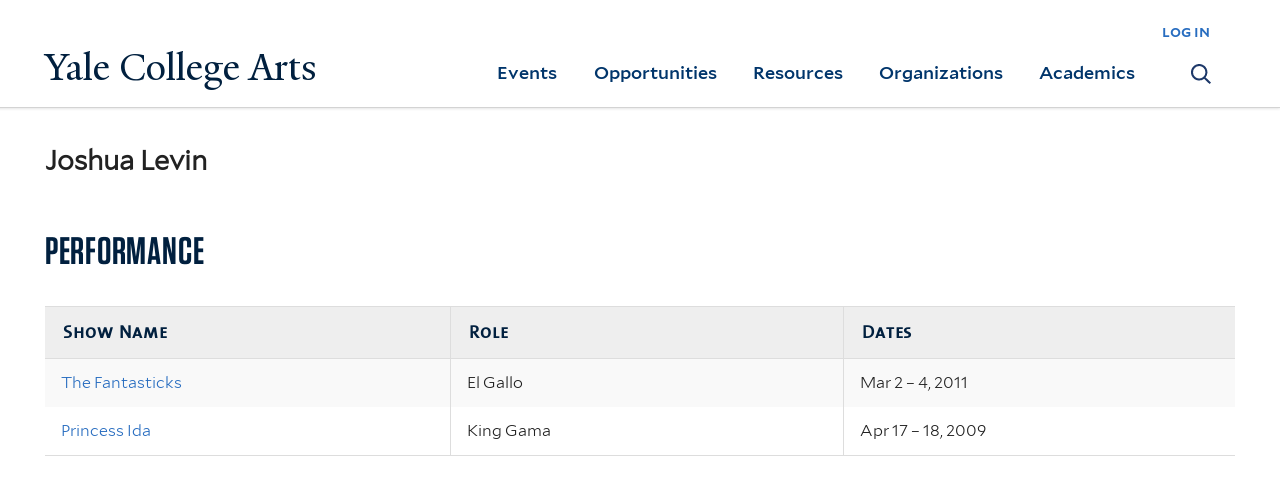

--- FILE ---
content_type: text/html; charset=utf-8
request_url: https://collegearts.yale.edu/biography/joshua-levin
body_size: 7999
content:
<!DOCTYPE html>
<!--[if lte IE 8]>     <html lang="en" dir="ltr" class="ie8"> <![endif]-->
<!--[if gt IE 8]><!--> <html lang="en" dir="ltr" prefix="content: http://purl.org/rss/1.0/modules/content/ dc: http://purl.org/dc/terms/ foaf: http://xmlns.com/foaf/0.1/ og: http://ogp.me/ns# rdfs: http://www.w3.org/2000/01/rdf-schema# sioc: http://rdfs.org/sioc/ns# sioct: http://rdfs.org/sioc/types# skos: http://www.w3.org/2004/02/skos/core# xsd: http://www.w3.org/2001/XMLSchema#"> <!--<![endif]-->
<head>
<meta http-equiv="X-UA-Compatible" content="IE=edge">
  <!--

  GGGGGGGGGGGG      GGGGGGGGGGG               fGGGGGG
    ;GGGGG.             GGGi                     GGGG
      CGGGG:           GGG                       GGGG
       lGGGGt         GGL                        GGGG
        .GGGGC       GG:                         GGGG
          GGGGG    .GG.        ;CGGGGGGL         GGGG          .LGGGGGGGL
           GGGGG  iGG        GGG:   ,GGGG        GGGG        tGGf     ;GGGC
            LGGGGfGG        GGGG     CGGG;       GGGG       GGGL       GGGGt
             lGGGGL                  CGGG;       GGGG      CGGGCCCCCCCCCCCCC
              GGGG                   GGGG,       GGGG      GGGG
              GGGG             tCGG; CGGG,       GGGG      GGGG
              GGGG          GGGG     CGGG.       GGGG      GGGGL
              GGGG         GGGGC     CGGG.       GGGG      :GGGGC          :
             ,GGGGG.       GGGGG:  .LGGGGG,.tG   GGGG        GGGGGGt,..,fGC
        ,GGGGGGGGGGGGGGf    iGGGGGG   CGGGGC  GGGGGGGGGG       LGGGGGGGC

  -->
  <meta http-equiv="Content-Type" content="text/html; charset=utf-8" />
<meta name="Generator" content="Drupal 7 (http://drupal.org)" />
<link rel="canonical" href="/biography/joshua-levin" />
<link rel="shortlink" href="/node/124421" />
<link rel="shortcut icon" href="https://collegearts.yale.edu/sites/default/files/favicon.png" type="image/png" />
<meta name="viewport" content="width=device-width, initial-scale=1, maximum-scale=10, minimum-scale=1, user-scalable=yes" />
  <title>Joshua Levin
 | Yale College Arts</title>  
  <!--[if IEMobile]><meta http-equiv="cleartype" content="on" /><![endif]-->

  <link rel="shortcut icon" sizes="16x16 24x24 32x32 48x48 64x64" href="/sites/all/themes/yca/images/favicon.ico" type="image/vnd.microsoft.icon">
  <link rel="icon" sizes="228x228" href="/sites/all/themes/yca/images/touch-icon-228.png">
  <link rel="apple-touch-icon-precomposed" sizes="228x228" href="/sites/all/themes/yca/images/touch-icon-228.png">
   
  <link type="text/css" rel="stylesheet" href="https://collegearts.yale.edu/sites/default/files/css/css_xE-rWrJf-fncB6ztZfd2huxqgxu4WO-qwma6Xer30m4.css" media="all" />
<link type="text/css" rel="stylesheet" href="https://collegearts.yale.edu/sites/default/files/css/css_xtc2LRbTIEXlDgz9fH2wUbXmfAKEjHnfv9I3qjkAHYs.css" media="all" />
<link type="text/css" rel="stylesheet" href="https://collegearts.yale.edu/sites/default/files/css/css_KyYCU-0j9Z0N6GRQs73H5wvEEAOjxYFwwKP_Gx-Yunw.css" media="all" />
<link type="text/css" rel="stylesheet" href="//maxcdn.bootstrapcdn.com/font-awesome/4.7.0/css/font-awesome.min.css" media="all" />
<link type="text/css" rel="stylesheet" href="https://collegearts.yale.edu/sites/default/files/css/css_zaOco2G8k_Y9ZPkHcPipwrYE0eu9i_I-umrYSytTB3U.css" media="all" />
<link type="text/css" rel="stylesheet" href="https://collegearts.yale.edu/sites/default/files/css/css_D3ko4pyBtouRWkcO2WHViyKL1ngagjqLte2y2Yeyw50.css" media="all" />
<link type="text/css" rel="stylesheet" href="https://collegearts.yale.edu/sites/default/files/css_injector/css_injector_21.css?t57z9s" media="all" />
<link type="text/css" rel="stylesheet" href="https://collegearts.yale.edu/sites/default/files/css_injector/css_injector_29.css?t57z9s" media="all" />

<!--[if (lt IE 9)&(!IEMobile)]>
<link type="text/css" rel="stylesheet" href="https://collegearts.yale.edu/sites/default/files/css/css_nBvgsRGFO8eRuGybs3zqi1R0F_76QazEf5KpSL9kQhA.css" media="all" />
<![endif]-->

<!--[if gte IE 9]><!-->
<link type="text/css" rel="stylesheet" href="https://collegearts.yale.edu/sites/default/files/css/css_059BxwQdO3W6gC_prw0ohrQj1fWv8MiFJkqt4YP0qJk.css" media="all" />
<!--<![endif]-->
  <script type="text/javascript" src="https://collegearts.yale.edu/sites/all/libraries/respondjs/respond.min.js?t57z9s"></script>
<script type="text/javascript">
<!--//--><![CDATA[//><!--
document.cookie = 'adaptive_image=' + Math.max(screen.width, screen.height) + '; path=/';
//--><!]]>
</script>
<script type="text/javascript" src="//ajax.googleapis.com/ajax/libs/jquery/1.8.3/jquery.min.js"></script>
<script type="text/javascript">
<!--//--><![CDATA[//><!--
window.jQuery || document.write("<script src='/sites/all/modules/contrib/jquery_update/replace/jquery/1.8/jquery.min.js'>\x3C/script>")
//--><!]]>
</script>
<script type="text/javascript" src="https://collegearts.yale.edu/sites/default/files/js/js_Hfha9RCTNm8mqMDLXriIsKGMaghzs4ZaqJPLj2esi7s.js"></script>
<script type="text/javascript" src="https://collegearts.yale.edu/sites/default/files/js/js_NpX2cwCeepkWZZ194B6-ViyVBHleaYLOx5R9EWBOMRU.js"></script>
<script type="text/javascript" src="https://collegearts.yale.edu/sites/default/files/js/js_Sh-cG45p2jHPAFOTTS8ck9aERKGew45_uYdbnrRDCHQ.js"></script>
<script type="text/javascript" src="https://www.googletagmanager.com/gtag/js?id=UA-33700192-2"></script>
<script type="text/javascript">
<!--//--><![CDATA[//><!--
window.dataLayer = window.dataLayer || [];function gtag(){dataLayer.push(arguments)};gtag("js", new Date());gtag("set", "developer_id.dMDhkMT", true);gtag("config", "UA-33700192-2", {"groups":"default","cookie_domain":"collegearts.yale.edu","anonymize_ip":true});
//--><!]]>
</script>
<script type="text/javascript" src="https://collegearts.yale.edu/sites/default/files/js/js_odnDAMmrbGLL4Mw5Oxj1JTZmhfJ_CMxTCy_DkhtMCHc.js"></script>
<script type="text/javascript" src="https://collegearts.yale.edu/sites/default/files/js/js_meDomBEy82aWXpUVuohOCqoX7y2SY1EL4mcRvK0f97E.js"></script>
<script type="text/javascript">
<!--//--><![CDATA[//><!--
jQuery.extend(Drupal.settings, {"basePath":"\/","pathPrefix":"","setHasJsCookie":0,"ajaxPageState":{"theme":"yca","theme_token":"q8rHKWaA-MFlqaCuO7vHteJiykAv8JUST4ef4-PQmko","js":{"0":1,"sites\/all\/libraries\/respondjs\/respond.min.js":1,"1":1,"\/\/ajax.googleapis.com\/ajax\/libs\/jquery\/1.8.3\/jquery.min.js":1,"2":1,"misc\/jquery-extend-3.4.0.js":1,"misc\/jquery-html-prefilter-3.5.0-backport.js":1,"misc\/jquery.once.js":1,"misc\/drupal.js":1,"sites\/all\/modules\/contrib\/extlink\/extlink.js":1,"sites\/all\/libraries\/superfish\/sfsmallscreen.js":1,"sites\/all\/libraries\/colorbox\/jquery.colorbox-min.js":1,"sites\/all\/modules\/contrib\/colorbox\/js\/colorbox.js":1,"sites\/all\/modules\/contrib\/colorbox\/js\/colorbox_load.js":1,"sites\/all\/modules\/contrib\/colorbox\/js\/colorbox_inline.js":1,"sites\/all\/modules\/contrib\/jscrollpane\/js\/jquery.jscrollpane.min.js":1,"sites\/all\/modules\/contrib\/jscrollpane\/js\/jquery.mousewheel.js":1,"sites\/all\/modules\/contrib\/jscrollpane\/js\/script.js":1,"sites\/all\/modules\/contrib\/custom_search\/js\/custom_search.js":1,"sites\/all\/modules\/contrib\/google_analytics\/googleanalytics.js":1,"https:\/\/www.googletagmanager.com\/gtag\/js?id=UA-33700192-2":1,"3":1,"sites\/all\/themes\/yca\/js\/owl.carousel.min.js":1,"sites\/all\/themes\/yca\/js\/yca.js":1,"sites\/all\/modules\/contrib\/field_group\/field_group.js":1,"sites\/all\/libraries\/superfish\/supposition.js":1,"sites\/all\/libraries\/superfish\/superfish.js":1,"sites\/all\/modules\/contrib\/superfish\/superfish.js":1,"sites\/all\/themes\/omega\/omega\/js\/jquery.formalize.js":1,"sites\/all\/themes\/omega\/omega\/js\/omega-mediaqueries.js":1},"css":{"modules\/system\/system.base.css":1,"modules\/system\/system.menus.css":1,"modules\/system\/system.messages.css":1,"modules\/system\/system.theme.css":1,"sites\/all\/modules\/contrib\/adaptive_image\/css\/adaptive-image.css":1,"modules\/aggregator\/aggregator.css":1,"sites\/all\/modules\/contrib\/calendar\/css\/calendar_multiday.css":1,"modules\/field\/theme\/field.css":1,"modules\/node\/node.css":1,"modules\/search\/search.css":1,"modules\/user\/user.css":1,"sites\/all\/modules\/contrib\/extlink\/extlink.css":1,"sites\/all\/modules\/contrib\/views\/css\/views.css":1,"sites\/all\/modules\/contrib\/ckeditor\/css\/ckeditor.css":1,"sites\/all\/modules\/contrib\/ctools\/css\/ctools.css":1,"sites\/all\/modules\/contrib\/jscrollpane\/css\/jquery.jscrollpane.css":1,"sites\/all\/modules\/contrib\/typogrify\/typogrify.css":1,"sites\/all\/themes\/yca\/js\/owl.carousel.min.css":1,"sites\/all\/themes\/yca\/js\/owl.theme.default.css":1,"\/\/maxcdn.bootstrapcdn.com\/font-awesome\/4.7.0\/css\/font-awesome.min.css":1,"sites\/all\/libraries\/superfish\/css\/superfish.css":1,"sites\/all\/libraries\/superfish\/css\/superfish-smallscreen.css":1,"sites\/all\/themes\/omega\/omega\/css\/formalize.css":1,"sites\/all\/themes\/omega\/omega\/css\/omega-menu.css":1,"sites\/all\/themes\/yca\/css\/custom.css":1,"public:\/\/css_injector\/css_injector_21.css":1,"public:\/\/css_injector\/css_injector_29.css":1,"ie::wide::sites\/all\/themes\/yalenew_base\/css\/grid\/yalenew_default\/wide\/yalenew-default-wide-12.css":1,"sites\/all\/themes\/yalenew_base\/css\/grid\/yalenew_default\/fluid\/yalenew-default-fluid-12.css":1,"sites\/all\/themes\/yalenew_base\/css\/grid\/yalenew_default\/narrow\/yalenew-default-narrow-12.css":1,"sites\/all\/themes\/yalenew_base\/css\/grid\/yalenew_default\/wide\/yalenew-default-wide-12.css":1}},"colorbox":{"opacity":"0.85","current":"{current} of {total}","previous":"\u00ab Prev","next":"Next \u00bb","close":"Close","maxWidth":"98%","maxHeight":"98%","fixed":true,"mobiledetect":true,"mobiledevicewidth":"480px","specificPagesDefaultValue":"admin*\nimagebrowser*\nimg_assist*\nimce*\nnode\/add\/*\nnode\/*\/edit\nprint\/*\nprintpdf\/*\nsystem\/ajax\nsystem\/ajax\/*"},"jScrollPane":{"class":".scroll-pane"},"custom_search":{"form_target":"_self","solr":0},"better_exposed_filters":{"views":{"biography":{"displays":{"block_theater":{"filters":[]},"block_acting":{"filters":[]}}}}},"extlink":{"extTarget":"_blank","extClass":0,"extLabel":"(link is external)","extImgClass":0,"extSubdomains":0,"extExclude":"","extInclude":"","extCssExclude":"","extCssExplicit":"","extAlert":0,"extAlertText":"This link will take you to an external web site.","mailtoClass":0,"mailtoLabel":"(link sends e-mail)"},"googleanalytics":{"account":["UA-33700192-2"],"trackOutbound":1,"trackMailto":1,"trackDownload":1,"trackDownloadExtensions":"7z|aac|arc|arj|asf|asx|avi|bin|csv|doc(x|m)?|dot(x|m)?|exe|flv|gif|gz|gzip|hqx|jar|jpe?g|js|mp(2|3|4|e?g)|mov(ie)?|msi|msp|pdf|phps|png|ppt(x|m)?|pot(x|m)?|pps(x|m)?|ppam|sld(x|m)?|thmx|qtm?|ra(m|r)?|sea|sit|tar|tgz|torrent|txt|wav|wma|wmv|wpd|xls(x|m|b)?|xlt(x|m)|xlam|xml|z|zip","trackColorbox":1,"trackDomainMode":1},"superfish":{"1":{"id":"1","sf":{"delay":"500","animation":{"opacity":"show"},"speed":"fast","autoArrows":false,"dropShadows":false,"disableHI":true},"plugins":{"smallscreen":{"mode":"window_width","breakpoint":980,"breakpointUnit":"px","accordionButton":"2","title":"Main menu"},"supposition":true}}},"field_group":{"html-element":"full","div":"full"},"omega":{"layouts":{"primary":"wide","order":["fluid","narrow","wide"],"queries":{"fluid":"all and (max-width: 739px)","narrow":"all and (min-width: 740px) and (max-width: 1024px)","wide":"all and (min-width: 1025px)"}}}});
//--><!]]>
</script>

  <link rel="stylesheet" type="text/css" href="https://cloud.typography.com/7139636/7827992/css/fonts.css" />

</head>
<body class="html not-front not-logged-in page-node page-node- page-node-124421 node-type-biography full-menu context-biography no-sidebars">
  <div id="skip-link" role="complementary" aria-label="Skip to the main content region of this page">
    <a href="#main-content" class="element-invisible element-focusable">Skip to main content</a>
  </div>
  <div class="yca">
  <div class="region region-page-top" id="region-page-top">
  <div class="region-inner region-page-top-inner">
      </div>
</div>
  <div class="page clearfix" id="page">
      <header id="section-header" class="section section-header" role="banner" role="banner">
  <div id="zone-topper-wrapper" class="zone-wrapper zone-topper-wrapper clearfix">  <div id="zone-topper" class="zone zone-topper clearfix container-12">
    <div class="grid-3 region region-topper-first" id="region-topper-first">
  <div class="region-inner region-topper-first-inner">
    <div class="topper-logo yalecollege"><a href="/" class="yale-college y-college" role="Button">Yale College Arts</a>
    </div>
  </div>
</div>
<div class="grid-9 region region-topper-second" id="region-topper-second">
  <div class="region-inner region-topper-second-inner">
    <div class="block block-block block-51 block-block-51 odd block-without-title" id="block-block-51">
  <div class="block-inner clearfix">
            
    <div class="content clearfix">
      <p><a href="/user">log in</a></p>
    </div>
  </div>
</div>
  </div>
</div>
  </div>
</div><div id="zone-branding-wrapper" class="zone-wrapper zone-branding-wrapper clearfix">  <div id="zone-branding" class="zone zone-branding clearfix container-12">
    <div class="grid-12 region region-menu" id="region-menu">
  <a href="#" role="button" id="nav-toggle" class="nav-ready"><span class="element-invisible">Navigation</span></a>
  <div class="region-inner region-menu-inner">

    <div class="mobile-INT">
      <nav class="navigation" role="navigation" aria-label="Main Navigation">

        <div class="toggle">
          <div class="toggle-INT"><a href="#" role="button" aria-label="Show Primary Menu"><span>Main menu</span></a></div>
        </div>
        

        <div class="block block-superfish block-1 block-superfish-1 odd block-without-title" id="block-superfish-1">
  <div class="block-inner clearfix">
            
    <div class="content clearfix">
      <ul  id="superfish-1" class="menu sf-menu sf-main-menu sf-horizontal sf-style-none sf-total-items-6 sf-parent-items-5 sf-single-items-1"><li id="menu-1876-1" class="first odd sf-item-1 sf-depth-1 sf-no-children"><a href="/" id="hp-link" class="sf-depth-1">Yale College Arts Home</a></li><li id="menu-1546-1" class="middle even sf-item-2 sf-depth-1 sf-total-children-3 sf-parent-children-1 sf-single-children-2 menuparent"><a href="/events" class="sf-depth-1 menuparent">Events</a><ul><li id="menu-1571-1" class="first odd sf-item-1 sf-depth-2"><a href="/events/shows-screenings" class="sf-depth-2">Shows &amp; Screenings</a></li><li id="menu-1576-1" class="middle even sf-item-2 sf-depth-2 sf-no-children"><a href="http://calendar.yale.edu/cal/main/listEvents.do?setappvar=bwFilters(|||bwNav3-publicAliasesListedByartsWorkshops)" class="sf-depth-2">Workshops</a></li><li id="menu-1581-1" class="last odd sf-item-3 sf-depth-2 sf-no-children"><a href="http://artscalendar.yale.edu/" class="sf-depth-2">Arts Calendar</a></li></ul></li><li id="menu-1551-1" class="middle odd sf-item-3 sf-depth-1 sf-total-children-2 sf-parent-children-0 sf-single-children-2 menuparent"><a href="/opportunities" class="sf-depth-1 menuparent">Opportunities</a><ul><li id="menu-1586-1" class="first odd sf-item-1 sf-depth-2 sf-no-children"><a href="/opportunities/tech-design-opportunities" class="sf-depth-2">Tech and Design Opportunities</a></li><li id="menu-1591-1" class="last even sf-item-2 sf-depth-2 sf-no-children"><a href="/opportunities/auditions" class="sf-depth-2">Auditions</a></li></ul></li><li id="menu-19006-1" class="middle even sf-item-4 sf-depth-1 sf-total-children-8 sf-parent-children-2 sf-single-children-6 menuparent"><a href="/resources" class="sf-depth-1 menuparent">Resources</a><ul><li id="menu-19007-1" class="first odd sf-item-1 sf-depth-2"><a href="/resources/spaces" class="sf-depth-2">Spaces</a></li><li id="menu-19010-1" class="middle even sf-item-2 sf-depth-2"><a href="/resources/funding" class="sf-depth-2">Funding</a></li><li id="menu-19011-1" class="middle odd sf-item-3 sf-depth-2 sf-no-children"><a href="/resources/equipment" class="sf-depth-2">Equipment</a></li><li id="menu-19012-1" class="middle even sf-item-4 sf-depth-2 sf-no-children"><a href="/resources/guidance" class="sf-depth-2">Guidance</a></li><li id="menu-19321-1" class="middle odd sf-item-5 sf-depth-2 sf-no-children"><a href="/resources/research" class="sf-depth-2">Research</a></li><li id="menu-19341-1" class="middle even sf-item-6 sf-depth-2 sf-no-children"><a href="/resources/resources-support-art-activity" class="sf-depth-2">Resources to Support Art Activity</a></li><li id="menu-19143-1" class="middle odd sf-item-7 sf-depth-2 sf-no-children"><a href="/resources/publication_resources" class="sf-depth-2">Publication Resources</a></li><li id="menu-19343-1" class="last even sf-item-8 sf-depth-2 sf-no-children"><a href="/ASL%20accommodations" class="sf-depth-2">ASL Accommodations</a></li></ul></li><li id="menu-1561-1" class="middle odd sf-item-5 sf-depth-1 sf-total-children-11 sf-parent-children-3 sf-single-children-8 menuparent"><a href="/organizations" class="sf-depth-1 menuparent">Organizations</a><ul><li id="menu-1621-1" class="first odd sf-item-1 sf-depth-2"><a href="/organizations/alliance-dance-yale" class="sf-depth-2">Alliance for Dance at Yale</a></li><li id="menu-1596-1" class="middle even sf-item-2 sf-depth-2 sf-no-children"><a href="http://ccam.yale.edu/" class="sf-depth-2">Center for Collaborative Arts and Media</a></li><li id="menu-2021-1" class="middle odd sf-item-3 sf-depth-2"><a href="/organizations/film-at-yale" class="sf-depth-2">Undergraduate Film</a></li><li id="menu-1601-1" class="middle even sf-item-4 sf-depth-2 sf-no-children"><a href="http://up.yalecollege.yale.edu/" class="sf-depth-2">Undergraduate Production</a></li><li id="menu-1606-1" class="middle odd sf-item-5 sf-depth-2 sf-no-children"><a href="http://bands.yalecollege.yale.edu/" class="sf-depth-2">Yale Bands</a></li><li id="menu-1871-1" class="middle even sf-item-6 sf-depth-2"><a href="/organizations/yale-drama-coalition" class="sf-depth-2">Yale Drama Coalition</a></li><li id="menu-1611-1" class="middle odd sf-item-7 sf-depth-2 sf-no-children"><a href="http://gleeclub.yalecollege.yale.edu/" class="sf-depth-2">Yale Glee Club</a></li><li id="menu-1636-1" class="middle even sf-item-8 sf-depth-2 sf-no-children"><a href="https://rushyale.com/" class="sf-depth-2">Yale Singing Group Council</a></li><li id="menu-1616-1" class="middle odd sf-item-9 sf-depth-2 sf-no-children"><a href="http://yso.yalecollege.yale.edu/" class="sf-depth-2">Yale Symphony Orchestra</a></li><li id="menu-19004-1" class="middle even sf-item-10 sf-depth-2 sf-no-children"><a href="https://sites.google.com/yale.edu/undergraduate-publications/bookshelf" class="sf-depth-2">Undergraduate Publications</a></li><li id="menu-19360-1" class="last odd sf-item-11 sf-depth-2 sf-no-children"><a href="https://yaleconnect.yale.edu/club_signup?category_tags=15195394&amp;group_type=" class="sf-depth-2">Undergraduate Organizations</a></li></ul></li><li id="menu-1566-1" class="last even sf-item-6 sf-depth-1 sf-total-children-9 sf-parent-children-1 sf-single-children-8 menuparent"><a href="/academics" class="sf-depth-1 menuparent">Academics</a><ul><li id="menu-1641-1" class="first odd sf-item-1 sf-depth-2 sf-no-children"><a href="http://catalog.yale.edu/ycps/subjects-of-instruction/architecture/" class="sf-depth-2">Architecture</a></li><li id="menu-1646-1" class="middle even sf-item-2 sf-depth-2 sf-no-children"><a href="http://catalog.yale.edu/ycps/subjects-of-instruction/art/" class="sf-depth-2">Art</a></li><li id="menu-1651-1" class="middle odd sf-item-3 sf-depth-2 sf-no-children"><a href="http://catalog.yale.edu/ycps/subjects-of-instruction/computing-arts/" class="sf-depth-2">Computing and the Arts</a></li><li id="menu-16101-1" class="middle even sf-item-4 sf-depth-2 sf-no-children"><a href="http://catalog.yale.edu/ycps/subjects-of-instruction/english-language-literature/" target="_blank" class="sf-depth-2">Creative Writing</a></li><li id="menu-1656-1" class="middle odd sf-item-5 sf-depth-2 sf-no-children"><a href="http://catalog.yale.edu/ycps/subjects-of-instruction/film-studies/" class="sf-depth-2">Film and Media Studies</a></li><li id="menu-19336-1" class="middle even sf-item-6 sf-depth-2 sf-no-children"><a href="https://yalemusic.yale.edu/undergraduate/individual-instrument-voice-lessons" class="sf-depth-2"> Instrument / Voice Lessons </a></li><li id="menu-1661-1" class="middle odd sf-item-7 sf-depth-2 sf-no-children"><a href="http://catalog.yale.edu/ycps/subjects-of-instruction/music/" class="sf-depth-2">Music</a></li><li id="menu-1666-1" class="middle even sf-item-8 sf-depth-2 sf-no-children"><a href="https://catalog.yale.edu/ycps/subjects-of-instruction/theater-studies/" class="sf-depth-2">Theater, Dance, and Performance Studies</a></li><li id="menu-18999-1" class="last odd sf-item-9 sf-depth-2"><a href="/academics/prizes-and-awards" target="_self" class="sf-depth-2">Prizes and Awards</a></li></ul></li></ul>    </div>
  </div>
</div>
<div class="block block-block link_to_search_pages block-56 block-block-56 even block-without-title" id="block-block-56">
  <div class="block-inner clearfix">
            
    <div class="content clearfix">
      <p><a href="/search/shows-screenings"><span class="element-invisible">Search</span></a></p>
    </div>
  </div>
</div>


      </nav>


    </div>
  </div>
</div>
  </div>
</div></header>
  
      <main  id="section-content" class="section section-content" role="main">
  <div id="section-content-inner">
    

<div id="zone-content-wrapper" class="zone-wrapper zone-content-wrapper clearfix">  <div id="zone-content" class="zone zone-content clearfix container-12">
        <div class="grid-12 region region-content" id="region-content">
  <div class="region-inner region-content-inner">
    <a id="main-content"></a>

            <div class="block block-system block-main block-system-main odd block-without-title" id="block-system-main">
  <div class="block-inner clearfix">
            
    <div class="content clearfix">
      <div  about="/biography/joshua-levin" typeof="sioc:Item foaf:Document" id="node-biography-124421" class="ds-1col node node-biography view-mode-full node-published node-not-promoted node-not-sticky author-651 odd clearfix clearfix">

  
  <div class="group-text-grouping field-group-div"><div class="field field-name-title field-type-ds field-label-hidden"><div class="field-items"><div class="field-item even" property="dc:title"><h2>Joshua Levin</h2></div></div></div></div></div>

    </div>
  </div>
</div>
<div class="block block-views block-biography-block-acting block-views-biography-block-acting even" id="block-views-biography-block-acting">
  <div class="block-inner clearfix">
              <h2 class="block-title">Performance</h2>
        
    <div class="content clearfix">
      <div class="view view-biography view-id-biography view-display-id-block_acting view-dom-id-2c67c9e20e915869f6b575a31f342ba0">
        
  
  
      <div class="view-content">
      <table  class="views-table cols-3" class="views-table cols-3">
         <thead>
      <tr>
                  <th  class="views-field views-field-title" scope="col">
            Show Name          </th>
                  <th  class="views-field views-field-field-character" scope="col">
            Role          </th>
                  <th  class="views-field views-field-field-performance-date-time-slot" scope="col">
            Dates          </th>
              </tr>
    </thead>
    <tbody>
          <tr  class="odd views-row-first">
                  <td  class="views-field views-field-title">
            <a href="/events/shows-screenings/fantasticks">The Fantasticks</a>          </td>
                  <td  class="views-field views-field-field-character">
            El Gallo          </td>
                  <td  class="views-field views-field-field-performance-date-time-slot">
            Mar 2 – 4, 2011          </td>
              </tr>
          <tr  class="even views-row-last">
                  <td  class="views-field views-field-title">
            <a href="/events/shows-screenings/princess-ida">Princess Ida</a>          </td>
                  <td  class="views-field views-field-field-character">
            King Gama          </td>
                  <td  class="views-field views-field-field-performance-date-time-slot">
            Apr 17 – 18, 2009          </td>
              </tr>
      </tbody>
</table>
    </div>
  
  
  
  
  
  
</div>    </div>
  </div>
</div>
      </div>
</div>  </div>
</div>  </div>
</main>
  
      <footer id="section-footer" class="section section-footer" role="contentinfo" role="contentinfo">
  <div id="zone-footer-wrapper" class="zone-wrapper zone-footer-wrapper clearfix">  <div id="zone-footer" class="zone zone-footer clearfix container-12">
    <div class="grid-4 region region-footer-first" id="region-footer-first">
  <div class="region-inner region-footer-first-inner">
    <div class="footer-logo"><a href="https://yalecollege.yale.edu/" role="Button">Yale College</a></div>
  </div>
</div><div class="grid-8 region region-footer-second" id="region-footer-second">
  <div class="region-inner region-footer-second-inner">
    <div class="block block-menu block-menu-footer block-menu-menu-footer odd block-without-title" id="block-menu-menu-footer">
  <div class="block-inner clearfix">
            
    <div class="content clearfix">
      <ul class="menu"><li class="first leaf menu-events"><a href="/events"><span>Events</span></a></li>
<li class="leaf menu-opportunities"><a href="/opportunities"><span>Opportunities</span></a></li>
<li class="leaf menu-organizations"><a href="/organizations"><span>Organizations</span></a></li>
<li class="last leaf menu-academics"><a href="/academics"><span>Academics</span></a></li>
</ul>    </div>
  </div>
</div>
  </div>
</div>
<div class="grid-12 region region-footer-third" id="region-footer-third">
  <div class="region-inner region-footer-third-inner">
    <div class="block block-block block-31 block-block-31 odd block-without-title" id="block-block-31">
  <div class="block-inner clearfix">
            
    <div class="content clearfix">
      <p>Copyright © 2025 Yale University <span> </span> All rights reserved <span> </span> <a href="http://www.yale.edu/privacy-policy" title="Yale Privacy policy">Privacy policy</a> <span> </span> <a href="https://usability.yale.edu/web-accessibility/accessibility-yale" title="Accessibility at Yale">Accessibility at Yale</a> <span> </span> <a href="https://www.yale.edu/nondiscrimination" title="Yale Nondiscrimination/Title IX">Nondiscrimination/Title IX</a> <span> </span> <a href="mailto:ycarts@yale.edu" title="Contact Us">Contact Us</a> <span> </span> <a href="http://www.yale.edu/" title="Yale University">Yale University</a></p>
    </div>
  </div>
</div>
  </div>
</div>
  </div>
</div></footer>
  </div>
  <div class="region region-page-bottom" id="region-page-bottom">
  <div class="region-inner region-page-bottom-inner">
      </div>
</div>
<script type="text/javascript">
<!--//--><![CDATA[//><!--

      (function() {
      var sz = document.createElement('script'); sz.type = 'text/javascript'; sz.async = true;
      sz.src = '//siteimproveanalytics.com/js/siteanalyze_66356571.js';
      var s = document.getElementsByTagName('script')[0]; s.parentNode.insertBefore(sz, s);
      })();
      
//--><!]]>
</script>
  </div>
</body>
</html>


--- FILE ---
content_type: text/css
request_url: https://collegearts.yale.edu/sites/default/files/css_injector/css_injector_29.css?t57z9s
body_size: -338
content:
.messages.error {
display:none !important;
}